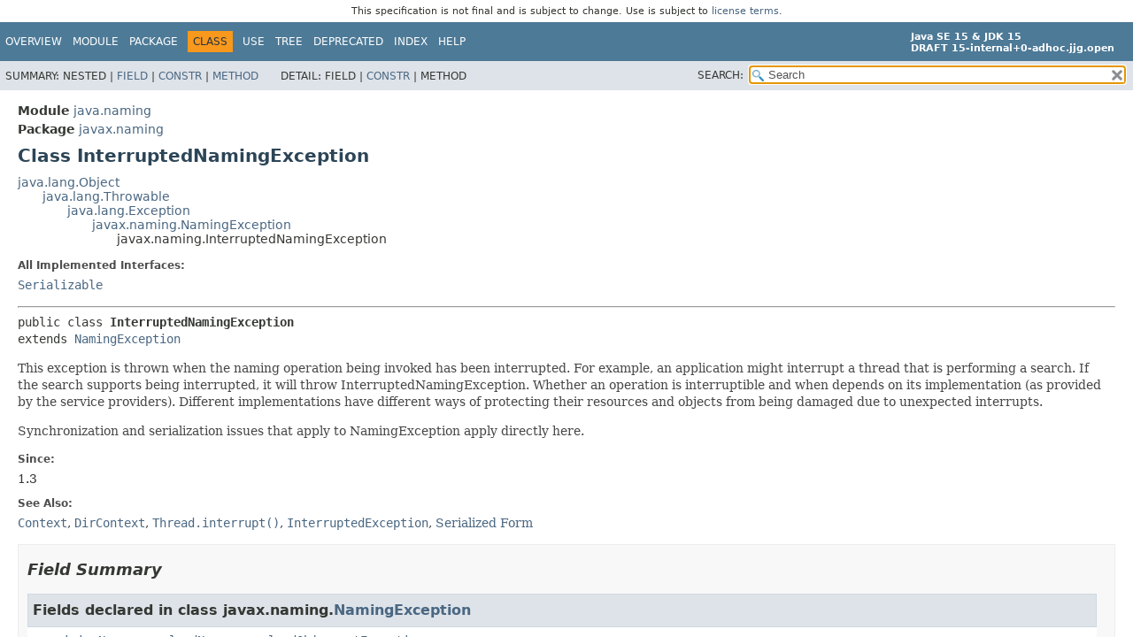

--- FILE ---
content_type: text/html
request_url: https://cr.openjdk.org/~jjg/8240971/api.00/java.naming/javax/naming/InterruptedNamingException.html
body_size: 3749
content:
<!DOCTYPE HTML>
<!-- NewPage -->
<html lang="en">
<head>
<!-- Generated by javadoc -->
<title>InterruptedNamingException (Java SE 15 &amp; JDK 15 [ad-hoc build])</title>
<meta http-equiv="Content-Type" content="text/html; charset=UTF-8">
<meta name="description" content="declaration: module: java.naming, package: javax.naming, class: InterruptedNamingException">
<meta name="generator" content="javadoc/ClassWriterImpl">
<meta name="keywords" content="javax.naming.InterruptedNamingException class">
<link rel="stylesheet" type="text/css" href="../../../stylesheet.css" title="Style">
<link rel="stylesheet" type="text/css" href="../../../script-dir/jquery-ui.css" title="Style">
<script type="text/javascript" src="../../../script.js"></script>
<script type="text/javascript" src="../../../script-dir/jquery-3.4.1.js"></script>
<script type="text/javascript" src="../../../script-dir/jquery-ui.js"></script>
</head>
<body class="class-declaration">
<script type="text/javascript">var pathtoroot = "../../../";
loadScripts(document, 'script');</script>
<noscript>
<div>JavaScript is disabled on your browser.</div>
</noscript>
<div class="flexBox">
<header role="banner" class="flexHeader"><div style="padding: 6px; text-align: center; font-size: 80%; font-family: DejaVu Sans, Arial, Helvetica, sans-serif; font-weight: normal;">This specification is not final and is subject to change. Use is subject to <a href="https://www.oracle.com/technetwork/java/javase/terms/license/java15speclicense.html">license terms</a>.</div>
<nav role="navigation">
<!-- ========= START OF TOP NAVBAR ======= -->
<div class="topNav" id="navbar.top">
<div class="skipNav"><a href="#skip.navbar.top" title="Skip navigation links">Skip navigation links</a></div>
<ul id="navbar.top.firstrow" class="navList" title="Navigation">
<li><a href="../../../index.html">Overview</a></li>
<li><a href="../../module-summary.html">Module</a></li>
<li><a href="package-summary.html">Package</a></li>
<li class="navBarCell1Rev">Class</li>
<li><a href="class-use/InterruptedNamingException.html">Use</a></li>
<li><a href="package-tree.html">Tree</a></li>
<li><a href="../../../deprecated-list.html">Deprecated</a></li>
<li><a href="../../../index-files/index-1.html">Index</a></li>
<li><a href="../../../help-doc.html">Help</a></li>
</ul>
<div class="aboutLanguage"><div style="margin-top: 9px;"><strong>Java SE 15 &amp; JDK 15</strong> <br><strong>DRAFT 15-internal+0-adhoc.jjg.open</strong></div></div>
</div>
<div class="subNav">
<div>
<ul class="subNavList">
<li>Summary:&nbsp;</li>
<li>Nested&nbsp;|&nbsp;</li>
<li><a href="#field.summary">Field</a>&nbsp;|&nbsp;</li>
<li><a href="#constructor.summary">Constr</a>&nbsp;|&nbsp;</li>
<li><a href="#method.summary">Method</a></li>
</ul>
<ul class="subNavList">
<li>Detail:&nbsp;</li>
<li>Field&nbsp;|&nbsp;</li>
<li><a href="#constructor.detail">Constr</a>&nbsp;|&nbsp;</li>
<li>Method</li>
</ul>
</div>
<div class="navListSearch"><label for="search">SEARCH:</label>
<input type="text" id="search" value="search" disabled="disabled">
<input type="reset" id="reset" value="reset" disabled="disabled">
</div>
</div>
<!-- ========= END OF TOP NAVBAR ========= -->
<span class="skipNav" id="skip.navbar.top">
<!--   -->
</span></nav>
</header>
<div class="flexContent">
<main role="main">
<!-- ======== START OF CLASS DATA ======== -->
<div class="header">
<div class="subTitle"><span class="moduleLabelInType">Module</span>&nbsp;<a href="../../module-summary.html">java.naming</a></div>
<div class="subTitle"><span class="packageLabelInType">Package</span>&nbsp;<a href="package-summary.html">javax.naming</a></div>
<h1 title="Class InterruptedNamingException" class="title">Class InterruptedNamingException</h1>
</div>
<div class="inheritance" title="Inheritance Tree"><a href="../../../java.base/java/lang/Object.html" title="class in java.lang">java.lang.Object</a>
<div class="inheritance"><a href="../../../java.base/java/lang/Throwable.html" title="class in java.lang">java.lang.Throwable</a>
<div class="inheritance"><a href="../../../java.base/java/lang/Exception.html" title="class in java.lang">java.lang.Exception</a>
<div class="inheritance"><a href="NamingException.html" title="class in javax.naming">javax.naming.NamingException</a>
<div class="inheritance">javax.naming.InterruptedNamingException</div>
</div>
</div>
</div>
</div>
<section class="description">
<dl class="notes">
<dt>All Implemented Interfaces:</dt>
<dd><code><a href="../../../java.base/java/io/Serializable.html" title="interface in java.io">Serializable</a></code></dd>
</dl>
<hr>
<pre>public class <span class="typeNameLabel">InterruptedNamingException</span>
extends <a href="NamingException.html" title="class in javax.naming">NamingException</a></pre>
<div class="block">This exception is thrown when the naming operation
 being invoked has been interrupted. For example, an application
 might interrupt a thread that is performing a search. If the
 search supports being interrupted, it will throw
 InterruptedNamingException. Whether an operation is interruptible
 and when depends on its implementation (as provided by the
 service providers). Different implementations have different ways
 of protecting their resources and objects from being damaged
 due to unexpected interrupts.
 <p>
 Synchronization and serialization issues that apply to NamingException
 apply directly here.</div>
<dl class="notes">
<dt>Since:</dt>
<dd>1.3</dd>
<dt>See Also:</dt>
<dd><a href="Context.html" title="interface in javax.naming"><code>Context</code></a>, 
<a href="directory/DirContext.html" title="interface in javax.naming.directory"><code>DirContext</code></a>, 
<a href="../../../java.base/java/lang/Thread.html#interrupt()"><code>Thread.interrupt()</code></a>, 
<a href="../../../java.base/java/lang/InterruptedException.html" title="class in java.lang"><code>InterruptedException</code></a>, 
<a href="../../../serialized-form.html#javax.naming.InterruptedNamingException">Serialized Form</a></dd>
</dl>
</section>
<section class="summary">
<ul class="blockList">
<!-- =========== FIELD SUMMARY =========== -->
<li class="blockList">
<section class="fieldSummary" id="field.summary">
<h2>Field Summary</h2>
<div class="inheritedList">
<h3 id="fields.inherited.from.class.javax.naming.NamingException">Fields declared in class&nbsp;javax.naming.<a href="NamingException.html" title="class in javax.naming">NamingException</a></h3>
<code><a href="NamingException.html#remainingName">remainingName</a>, <a href="NamingException.html#resolvedName">resolvedName</a>, <a href="NamingException.html#resolvedObj">resolvedObj</a>, <a href="NamingException.html#rootException">rootException</a></code></div>
</section>
</li>
<!-- ======== CONSTRUCTOR SUMMARY ======== -->
<li class="blockList">
<section class="constructorSummary" id="constructor.summary">
<h2>Constructor Summary</h2>
<div class="memberSummary">
<table>
<caption><span>Constructors</span><span class="tabEnd">&nbsp;</span></caption>
<thead>
<tr>
<th class="colFirst" scope="col">Constructor</th>
<th class="colLast" scope="col">Description</th>
</tr>
</thead>
<tbody>
<tr class="altColor">
<th class="colConstructorName" scope="row"><code><span class="memberNameLink"><a href="#%3Cinit%3E()">InterruptedNamingException</a></span>()</code></th>
<td class="colLast">
<div class="block">Constructs an instance of InterruptedNamingException with
 all name resolution fields and explanation initialized to null.</div>
</td>
</tr>
<tr class="rowColor">
<th class="colConstructorName" scope="row"><code><span class="memberNameLink"><a href="#%3Cinit%3E(java.lang.String)">InterruptedNamingException</a></span>&#8203;(<a href="../../../java.base/java/lang/String.html" title="class in java.lang">String</a>&nbsp;explanation)</code></th>
<td class="colLast">
<div class="block">Constructs an instance of InterruptedNamingException using an
 explanation of the problem.</div>
</td>
</tr>
</tbody>
</table>
</div>
</section>
</li>
<!-- ========== METHOD SUMMARY =========== -->
<li class="blockList">
<section class="methodSummary" id="method.summary">
<h2>Method Summary</h2>
<div class="inheritedList">
<h3 id="methods.inherited.from.class.javax.naming.NamingException">Methods declared in class&nbsp;javax.naming.<a href="NamingException.html" title="class in javax.naming">NamingException</a></h3>
<code><a href="NamingException.html#appendRemainingComponent(java.lang.String)">appendRemainingComponent</a>, <a href="NamingException.html#appendRemainingName(javax.naming.Name)">appendRemainingName</a>, <a href="NamingException.html#getCause()">getCause</a>, <a href="NamingException.html#getExplanation()">getExplanation</a>, <a href="NamingException.html#getRemainingName()">getRemainingName</a>, <a href="NamingException.html#getResolvedName()">getResolvedName</a>, <a href="NamingException.html#getResolvedObj()">getResolvedObj</a>, <a href="NamingException.html#getRootCause()">getRootCause</a>, <a href="NamingException.html#initCause(java.lang.Throwable)">initCause</a>, <a href="NamingException.html#setRemainingName(javax.naming.Name)">setRemainingName</a>, <a href="NamingException.html#setResolvedName(javax.naming.Name)">setResolvedName</a>, <a href="NamingException.html#setResolvedObj(java.lang.Object)">setResolvedObj</a>, <a href="NamingException.html#setRootCause(java.lang.Throwable)">setRootCause</a>, <a href="NamingException.html#toString()">toString</a>, <a href="NamingException.html#toString(boolean)">toString</a></code></div>
<div class="inheritedList">
<h3 id="methods.inherited.from.class.java.lang.Throwable">Methods declared in class&nbsp;java.lang.<a href="../../../java.base/java/lang/Throwable.html" title="class in java.lang">Throwable</a></h3>
<code><a href="../../../java.base/java/lang/Throwable.html#addSuppressed(java.lang.Throwable)">addSuppressed</a>, <a href="../../../java.base/java/lang/Throwable.html#fillInStackTrace()">fillInStackTrace</a>, <a href="../../../java.base/java/lang/Throwable.html#getLocalizedMessage()">getLocalizedMessage</a>, <a href="../../../java.base/java/lang/Throwable.html#getMessage()">getMessage</a>, <a href="../../../java.base/java/lang/Throwable.html#getStackTrace()">getStackTrace</a>, <a href="../../../java.base/java/lang/Throwable.html#getSuppressed()">getSuppressed</a>, <a href="../../../java.base/java/lang/Throwable.html#printStackTrace()">printStackTrace</a>, <a href="../../../java.base/java/lang/Throwable.html#printStackTrace(java.io.PrintStream)">printStackTrace</a>, <a href="../../../java.base/java/lang/Throwable.html#printStackTrace(java.io.PrintWriter)">printStackTrace</a>, <a href="../../../java.base/java/lang/Throwable.html#setStackTrace(java.lang.StackTraceElement%5B%5D)">setStackTrace</a></code></div>
<div class="inheritedList">
<h3 id="methods.inherited.from.class.java.lang.Object">Methods declared in class&nbsp;java.lang.<a href="../../../java.base/java/lang/Object.html" title="class in java.lang">Object</a></h3>
<code><a href="../../../java.base/java/lang/Object.html#clone()">clone</a>, <a href="../../../java.base/java/lang/Object.html#equals(java.lang.Object)">equals</a>, <a href="../../../java.base/java/lang/Object.html#finalize()">finalize</a>, <a href="../../../java.base/java/lang/Object.html#getClass()">getClass</a>, <a href="../../../java.base/java/lang/Object.html#hashCode()">hashCode</a>, <a href="../../../java.base/java/lang/Object.html#notify()">notify</a>, <a href="../../../java.base/java/lang/Object.html#notifyAll()">notifyAll</a>, <a href="../../../java.base/java/lang/Object.html#wait()">wait</a>, <a href="../../../java.base/java/lang/Object.html#wait(long)">wait</a>, <a href="../../../java.base/java/lang/Object.html#wait(long,int)">wait</a></code></div>
</section>
</li>
</ul>
</section>
<section class="details">
<ul class="blockList">
<!-- ========= CONSTRUCTOR DETAIL ======== -->
<li class="blockList">
<section class="constructorDetails" id="constructor.detail">
<h2>Constructor Details</h2>
<ul class="blockList">
<li class="blockList">
<section class="detail" id="&lt;init&gt;(java.lang.String)">
<h3>InterruptedNamingException</h3>
<div class="memberSignature"><span class="modifiers">public</span>&nbsp;<span class="memberName">InterruptedNamingException</span>&#8203;(<span class="arguments"><a href="../../../java.base/java/lang/String.html" title="class in java.lang">String</a>&nbsp;explanation)</span></div>
<div class="block">Constructs an instance of InterruptedNamingException using an
 explanation of the problem.
 All name resolution-related fields are initialized to null.</div>
<dl class="notes">
<dt>Parameters:</dt>
<dd><code>explanation</code> - A possibly null message explaining the problem.</dd>
<dt>See Also:</dt>
<dd><a href="../../../java.base/java/lang/Throwable.html#getMessage()"><code>Throwable.getMessage()</code></a></dd>
</dl>
</section>
</li>
<li class="blockList">
<section class="detail" id="&lt;init&gt;()">
<h3>InterruptedNamingException</h3>
<div class="memberSignature"><span class="modifiers">public</span>&nbsp;<span class="memberName">InterruptedNamingException</span>()</div>
<div class="block">Constructs an instance of InterruptedNamingException with
 all name resolution fields and explanation initialized to null.</div>
</section>
</li>
</ul>
</section>
</li>
</ul>
</section>
<!-- ========= END OF CLASS DATA ========= -->
</main>
<footer role="contentinfo">
<nav role="navigation">
<!-- ======= START OF BOTTOM NAVBAR ====== -->
<div class="bottomNav" id="navbar.bottom">
<div class="skipNav"><a href="#skip.navbar.bottom" title="Skip navigation links">Skip navigation links</a></div>
<ul id="navbar.bottom.firstrow" class="navList" title="Navigation">
<li><a href="../../../index.html">Overview</a></li>
<li><a href="../../module-summary.html">Module</a></li>
<li><a href="package-summary.html">Package</a></li>
<li class="navBarCell1Rev">Class</li>
<li><a href="class-use/InterruptedNamingException.html">Use</a></li>
<li><a href="package-tree.html">Tree</a></li>
<li><a href="../../../deprecated-list.html">Deprecated</a></li>
<li><a href="../../../index-files/index-1.html">Index</a></li>
<li><a href="../../../help-doc.html">Help</a></li>
</ul>
<div class="aboutLanguage"><div style="margin-top: 9px;"><strong>Java SE 15 &amp; JDK 15</strong> <br><strong>DRAFT 15-internal+0-adhoc.jjg.open</strong></div></div>
</div>
<div class="subNav">
<div>
<ul class="subNavList">
<li>Summary:&nbsp;</li>
<li>Nested&nbsp;|&nbsp;</li>
<li><a href="#field.summary">Field</a>&nbsp;|&nbsp;</li>
<li><a href="#constructor.summary">Constr</a>&nbsp;|&nbsp;</li>
<li><a href="#method.summary">Method</a></li>
</ul>
<ul class="subNavList">
<li>Detail:&nbsp;</li>
<li>Field&nbsp;|&nbsp;</li>
<li><a href="#constructor.detail">Constr</a>&nbsp;|&nbsp;</li>
<li>Method</li>
</ul>
</div>
</div>
<!-- ======== END OF BOTTOM NAVBAR ======= -->
<span class="skipNav" id="skip.navbar.bottom">
<!--   -->
</span></nav>
<p class="legalCopy"><small><a href="https://bugreport.java.com/bugreport/">Report a bug or suggest an enhancement</a><br> For further API reference and developer documentation see the <a href="https://docs.oracle.com/pls/topic/lookup?ctx=javase15&amp;id=homepage" target="_blank">Java SE Documentation</a>, which contains more detailed, developer-targeted descriptions with conceptual overviews, definitions of terms, workarounds, and working code examples.<br> Java is a trademark or registered trademark of Oracle and/or its affiliates in the US and other countries.<br> <a href="../../../../legal/copyright.html">Copyright</a> &copy; 1993, 2020, Oracle and/or its affiliates, 500 Oracle Parkway, Redwood Shores, CA 94065 USA.<br>All rights reserved. Use is subject to <a href="https://www.oracle.com/technetwork/java/javase/terms/license/java15speclicense.html">license terms</a> and the <a href="https://www.oracle.com/technetwork/java/redist-137594.html">documentation redistribution policy</a>. <br><strong>DRAFT 15-internal+0-adhoc.jjg.open</strong> <!-- Version 15-internal+0-adhoc.jjg.open --></small></p>
</footer>
</div>
</div>
</body>
</html>
